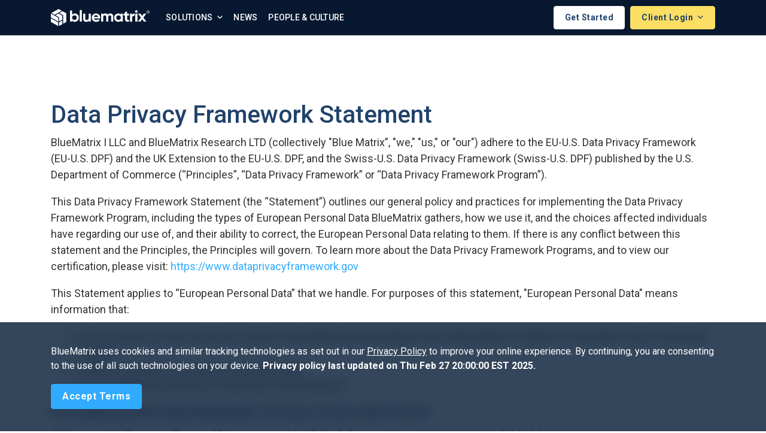

--- FILE ---
content_type: text/html;charset=UTF-8
request_url: https://www.bluematrix.com/www3/DataPrivacyFramework.action;jsessionid=0DF7DAD4548E105838F8173CFEBD49B3
body_size: 7362
content:









    <!doctype html>
    <html lang="en">
    <head>
        <meta charset="utf-8">
        <meta name="viewport" content="width=device-width, initial-scale=1, shrink-to-fit=no">

        
        <title>BlueMatrix | Data Privacy Framework</title>
        <meta name="title" content="BlueMatrix | Data Privacy Framework">

        
            
        
        <meta name="description" content="We are bluematrix">

        
            
        
        <meta name="keywords" content="about us, research, finance">

        <link rel="shortcut icon" href="favicon.ico" type="image/x-icon">
        <link rel="icon" href="favicon.ico" type="image/x-icon">

        <link href="https://fonts.googleapis.com/css?family=Roboto:300,300i,400,400i,500,500i,700,700i&display=swap"
              rel="stylesheet">
        <link rel="stylesheet" href="https://cdnjs.cloudflare.com/ajax/libs/animate.css/3.7.2/animate.min.css">

        <link rel="stylesheet" type="text/css" media="screen" href="/www3/gzip_1474108331/bundles/fontawesome.css" />

        <link rel="stylesheet" type="text/css" media="screen" href="/www3/gzip_N644402776/bundles/bluematrix.css" />


        

        
    </head>

    <body>
    
    <nav class="navbar navbar-expand-xl navbar-main navbar-light">
        <div class="container justify-content-end">
            <button class="navbar-toggler navbar-toggler-left ml-sm-3 mr-2 order-xl-1" type="button"
                    data-toggle="collapse" data-target="#mainNav" aria-controls="mainNav" aria-expanded="false"
                    aria-label="Toggle navigation">
                <i class="fal fa-bars"></i>
            </button>

            <a href="/www3/Home.action;jsessionid=5B488002E2DB28C928E5F658956B383C" class="navbar-brand mr-auto"><img src="/www3/images/bm-logo-white.svg"
                     class="bm-logo img-fluid" alt="BlueMatrix"/>

                <img src="/www3/images/bm-logo-mark-white.svg"
                     class="bm-logo-mark img-fluid " width="30" alt="BlueMatrix"/></a>

            <a href="/www3/RequestInformation.action;jsessionid=5B488002E2DB28C928E5F658956B383C" class="btn btn-secondary btn-outline alert-cookie-button order-xl-4">Get Started</a>

            <div class="btn-group order-xl-4 ml-2">


                <button class="btn btn-primary btn-sm dropdown-toggle" data-toggle="dropdown" aria-haspopup="true"
                        aria-expanded="false">
                    Client Login
                </button>
                <ul class="dropdown-menu dropdown-menu-sm-left dropdown-menu-right">
                    <li class="dropdown-header">CLIENT PORTALS</li>
                    
                        
                        <li>
                            <a class="dropdown-item pl-3" href="/www3/CreatorLogin.action">
                                    Creator
                                
                            </a>
                        </li>
                    
                        
                        <li>
                            <a class="dropdown-item pl-3" href="/www3/AnalyzerLogin.action">
                                    Analyzer
                                
                            </a>
                        </li>
                    
                        
                        <li>
                            <a class="dropdown-item pl-3" href="https://courier.bluematrix.com/Courier/ClientSSOLogin.action">
                                    Courier
                                
                            </a>
                        </li>
                    
                        
                        <li>
                            <a class="dropdown-item pl-3" href="/www3/SalesToolLogin.action">
                                    SalesTool
                                
                            </a>
                        </li>
                    
                </ul>
            </div>

            <div class="collapse navbar-collapse" id="mainNav">
                <ul class="navbar-nav pl-sm-3 py-xl-0 py-4">
                    <li class="nav-item dropdown">
                        <a class="nav-link dropdown-toggle" href="#" id="solutionsDropdown" role="button"
                           data-toggle="dropdown" aria-haspopup="true" aria-expanded="false">
                            Solutions
                        </a>
                        <div class="dropdown-menu" aria-labelledby="solutionsDropdown">
                            <h6 class="dropdown-header">SOLUTIONS OVERVIEW</h6>
                            <a href="/www3/InvestmentResearch.action;jsessionid=5B488002E2DB28C928E5F658956B383C" class="dropdown-item pl-3"><img src="/www3/images/creator-wordmark-blue.svg" height="28" /></a>
                            <a href="/www3/Portal.action;jsessionid=5B488002E2DB28C928E5F658956B383C" class="dropdown-item pl-3"><img src="/www3/images/portal-wordmark-blue.svg" height="28" /></a>

                            <div class="dropdown-divider"></div>

                            <a href="/www3/RMSPartners.action;jsessionid=5B488002E2DB28C928E5F658956B383C" class="dropdown-item pl-3"><img src="/www3/images/rms_partners_bm.svg" height="28" /></a>

                            <div class="dropdown-divider"></div>

                            <a href="https://streetcontext.com/" target="_blank" class="dropdown-item pl-3">
                                <img src="/www3/images/scx-bm-logo-dark.svg" width="170" class="d-block"/>
                            </a>

                            <a href="https://ranos.io/" class="dropdown-item pl-3" target="_blank">
                                <img src="/www3/images/ranos-bm-logo-dark.svg" width="130" class="d-block"/>
                            </a>
                        </div>
                    </li>


                    
                        
                    
                        
                    
                        
                    
                        
                    
                        
                            

                            

                            

                            <li class="nav-link">
                                <a href="/www3/News.action;jsessionid=5B488002E2DB28C928E5F658956B383C">News</a>
                            </li>
                        
                    
                        
                            

                            

                            
                                
                            

                            <li class="nav-link last-visible">
                                <a href="/www3/AboutUs.action;jsessionid=5B488002E2DB28C928E5F658956B383C">People & Culture</a>
                            </li>
                        
                    
                </ul>
            </div>
        </div>
    </nav>

    <div class="container">
        <div class="row">
            <div class="col-md-12">
                
            </div>
        </div>
    </div>



    








    <nav id="accept-cookie-navbar"
         class="navbar navbar-default fixed-bottom alert alert-dismissible alert-cookie-navbar"
         role="alert">
        <div class="container">
            <form method="POST" action="/www3/AcceptCookiePolicy.action;jsessionid=5B488002E2DB28C928E5F658956B383C" id="accept-cookie-form">
                <p class="text-left text-white">
                    BlueMatrix uses cookies and similar tracking technologies as set out in our <a
                        href="https://www.bluematrix.com/www3/Privacy.action" class="text-white"><u>Privacy Policy</u></a>
                    to improve your online experience.
                    By continuing, you are consenting to the use of all such technologies on your device.
                    <strong>Privacy policy last updated on Thu Feb 27 20:00:00 EST 2025.</strong>
                </p>
                <input name="accept" type="hidden" value="true" />
                <input name="userAcceptCookiePolicy" type="submit" class="btn btn-secondary alert-cookie-button" value="Accept Terms" aria-label="Close" />
            <div style="display: none;"><input type="hidden" name="_sourcePage" value="go2kn1kipCs4a4atiwldqiZ1E4oxGeYvoaBzGkE-QLkn5lYNZPXZaQZxWXuToTeZEp_e575YyLqRSR0OSiuEDOQLCpI9OqgA1upzKmwM9eo=" /><input type="hidden" name="__fp" value="-K6P1ZJLS_YHom36dOIQ7I1gt_4Ripe9aiKsE6PuGl_duCzaGsetx5COjsKbnbrL" /></div></form>
        </div>
    </nav>



    


        <main class="no-header policy-page">
            <div class="container">

                <h1>Data Privacy Framework Statement</h1>

                <p>BlueMatrix I LLC and BlueMatrix Research LTD (collectively "Blue Matrix”, "we," "us," or "our") adhere to the EU-U.S. Data Privacy Framework (EU-U.S. DPF) and the UK Extension to the EU-U.S. DPF, and the Swiss-U.S. Data Privacy Framework (Swiss-U.S. DPF) published by the U.S. Department of Commerce (“Principles”, “Data Privacy Framework” or “Data Privacy Framework Program”).</p>

                <p>This Data Privacy Framework Statement (the “Statement”) outlines our general policy and practices for implementing the Data Privacy Framework Program, including the types of European Personal Data BlueMatrix gathers, how we use it, and the choices affected individuals have regarding our use of, and their ability to correct, the European Personal Data relating to them. If there is any conflict between this statement and the Principles, the Principles will govern. To learn more about the Data Privacy Framework Programs, and to view our certification, please visit: <a href="https://www.dataprivacyframework.gov/" target="_blank">https://www.dataprivacyframework.gov</a></p>

                <p>This Statement applies to “European Personal Data” that we handle. For purposes of this statement, "European Personal Data" means information that:</p>

                <ul>
                    <li>Is transferred from the European Economic Area (EEA) and Switzerland to the United States in reliance on the Data Privacy Framework Program;</li>
                    <li>Is about, or pertains to, a specific individual; and</li>
                    <li>Can be linked either directly or indirectly to that individual.</li>
                </ul>

                <h3>Principles protecting individuals’ privacy notice and choice</h3>

                <p>With respect to European Personal Data, we comply with the following principles concerning individuals’ privacy notice and choice:</p>

                <ul>
                    <li>We notify individuals about the European Personal Data we collect from them, how we use it and how to contact us with privacy concerns.</li>
                    <li>We provide such notice through this Statement, our web site privacy policy or other similar documents, and direct communication with individuals from whom we collect European Personal Data.</li>
                    <li>We collect and process European Personal Data about our customers for the purpose of providing our services to them.</li>
                    <li>We collect European Personal Data from individuals only as permitted by the Data Privacy Framework Program.</li>
                    <li>Consent for European Personal Data to be collected, used, and/or disclosed in certain ways (including opt-in consent for sensitive data) may be required in order for an individual to obtain or use our services. Such consent is provided through our web site privacy policy, our product installation agreements, and our other agreements with clients.</li>
                </ul>

                <h3>Disclosures and transfers</h3>

                <p>We do not disclose an individual's European Personal Data to third parties, except when one or more of the following conditions is true:</p>

                <ul>
                    <li>We have the individual's permission to make the disclosure.</li>
                    <li>The disclosure is required by lawful request by public authorities, including to meet national security or law enforcement requirements. Blue Matrix is also subject to the investigatory and enforcement powers of the Federal Trade Commission.</li>
                    <li>The disclosure is required by law or mandatory professional standards. The disclosure is reasonably related to the sale or other disposition of all or part of our business.</li>
                    <li>The information in question is publicly available.</li>
                    <li>The disclosure is reasonably necessary for the establishment of legal claims.</li>
                    <li>The disclosure is to another BlueMatrix entity or to persons or entities providing services on our or the individual's behalf (each a "transferee"), consistent with the purpose for which the information was obtained, if the transferee, with respect to the information in question, is subject to law providing an adequate level of privacy protection or has agreed to provide an adequate level of privacy protection. We will contract with these third parties to specify that if either the party ceases to provide the same level or protection or use the data for purposes consistent with the consent, the third party will cease processing or take other reasonable and appropriate steps to remediate</li>
                </ul>

                <p>We may transfer European Personal Data from one jurisdiction to another. Privacy laws vary by jurisdiction, and some may provide less or different legal protection than others. However, we will protect European Personal Data in accordance with the Data Privacy Framework Program regardless of the jurisdiction in which the data resides. BlueMatrix remains responsible and liable under the Principles if third-party agents that it engages to process European Personal Data on its behalf do so in a manner inconsistent with the Principles, unless BlueMatrix proves that it is not responsible for the event giving rise to the damage.</p>

                <h3>Data, security, integrity, and access</h3>

                <p>BlueMatrix prohibits unauthorized use of European Personal Data and will implement reasonable measures to protect the personal data from unauthorized access, including regular updates to address evolving security risks, industry standard password controls, encrypting of limiting access to uploaded files that contain European Personal Data, and preventing cross-application access to European Personal Data. We employ various physical, electronic, and managerial measures, including education and training of our personnel, designed to reasonably protect personal information from loss, misuse or unauthorized access, disclosure, alteration or destruction. European Personal Data collected or displayed through a website is protected in transit by standard encryption processes. However, we cannot guarantee the security of information on or transmitted via the Internet.</p>

                <p>We process European Personal Data only for the limited and specific purpose for which it was originally collected or authorized by the individual. To the extent necessary for such purposes, we take reasonable steps so that European Personal Data is accurate, complete, current, and otherwise reliable with regard to its intended use.</p>

                <p>An individual has the right to access European Personal Data that BlueMatrix holds about them as specified by the Data Privacy Framework Program. An individual may contact us using the information below to correct, amend, or delete information where it is inaccurate or has been processed in violation of the principles. The individual should contact BlueMatrix via email at <a href="mailto:privacy@bluematrix.com">privacy@bluematrix.com</a> to initiate a request. The individual will need to provide sufficient identifying information, and we may charge a reasonable fee, where warranted, for access to personal information.</p>

                <p>EU individuals and Swiss individuals have rights to access personal data about them, to limit, or to opt-out from the usage of their personal data. With our Data Privacy Framework self-certification, BlueMatrix has committed to respect those rights. BlueMatrix personnel have limited ability to access data our customers submit to our services, if you wish to request access, to limit or opt-out from data usage, or to limit disclosure, please provide the name of the BlueMatrix customer who submitted your data to our services. We will refer your request to that customer, and will support them as needed in responding to your request</p>

                <h3>Accountability and enforcement</h3>

                <p>We have established a program to monitor our adherence to the Data Privacy Framework Program and to address questions and concerns regarding our adherence. This program will include a statement, at least once a year, signed by an authorized representative of BlueMatrix, verifying that this statement is accurate, comprehensive for the information intended to be covered, prominently displayed, completely implemented, and accessible. We encourage interested persons to raise any concerns with us using the contact information below.</p>

                <p>Individuals may file a complaint with our [US Privacy office] in connection with Blue Matrix’s processing of their European Personal Data under the Data Privacy Framework Program. Under the Data Privacy Framework, BlueMatrix must respond to individual complaints within 45 days. BlueMatrix has further committed to cooperate with the panel established by the EU data protection authorities (DPAs) and the Swiss Federal Data Protection and Information Commissioner (FDPIC) with regard to unresolved Data Privacy Framework complaints concerning European Personal Data transferred from the EU and Switzerland.</p>

                <p>Under the Data Privacy Framework, individuals have the right, under certain conditions, to invoke binding arbitration for complaints regarding Data Privacy Framework compliance not resolved by any of the other Data Privacy Framework mechanisms. For additional information, visit: <a href="https://www.dataprivacyframework.gov/s/article/ANNEX-I-introduction-dpf" target="_blank">https://www.dataprivacyframework.gov/s/article/ANNEX-I-introduction-dpf</a></p>

                <p>BlueMatrix is also subject to the investigatory and enforcement powers of the Federal Trade Commission.</p>

                <p>Personnel who violate this Statement will be subject to disciplinary process.</p>

                <h3>Amendment</h3>

                <p>We may amend this policy from time to time by posting a revised policy on this website, or a similar website that replaces this site. If we amend the policy, the new policy will apply to European Personal Data previously collected only insofar as the rights of the individual affected are not reduced. So long as we adhere to the Data Privacy Framework Program, we will not amend our policy in a manner inconsistent with the Data Privacy Framework Program.</p>

                <p>We are committed to following the Principles for all European Personal Data within the scope of the Data Privacy Framework Program. However, certain information is subject to policies of the firm that may differ in some respects from the general policies set forth in this statement.</p>

                <p>Information obtained from or relating to clients or former clients is further subject to the terms of any privacy notice to the client, any engagement letter or other similar letters or agreements with the client, and applicable laws and professional standards.</p>

                <p><strong>Contact information</strong><br/><a href="mailto:privacy@bluematrix.com">privacy@bluematrix.com</a></p>

                <p><strong>For further information or to file a complaint, please contact us.</strong><br/><a href="mailto:privacy@bluematrix.com">privacy@bluematrix.com</a></p>


            </div>
        </main>


    

    








<footer class="page-footer pt-5 pb-3">
    <div class="container">

        <div class="row justify-content-sm-center d-flex">

            <div class="col-lg-4 col-md-12 order-lg-1 p-4 mb-5 justify-content-center footer-contact-card">
                <h6 class="pb-3">Contact</h6>

                <h5>Sales Inquiries</h5>

                <a class="contact-link footer-link" href="mailto:sales@bluematrix.com">Email Sales</a>

                <p class="my-2">Learn more about how we can help your business.</p>
                <a href="/www3/RequestInformation.action;jsessionid=5B488002E2DB28C928E5F658956B383C" class="btn btn-secondary btn-outline">Get Started</a>

                <h5 class="mt-4">Client Support</h5>
                <p class="mb-0">For support matters, clients can access our <a class="contact-link footer-link" target="_blank" href="https://resourcecenter.bluematrix.com/">Resource Center</a> or <a class="contact-link footer-link" href="https://contacts.bluematrix.com/docs/html/13cb7faa-0a35-4165-acb2-e335b663f474.html" target="_blank">Contact Us</a></p>
            </div>

            <div class="col-lg-8 order-lg-0 align-items-center pt-lg-4">
                <div class="row">
                    <div class="col-lg-3 col-6">
                        <h6 class="pb-3">Connect</h6>
                        <ul class="list-unstyled mb-5">
                            <li class="pb-1">
                                <a class="footer-link" href="https://www.linkedin.com/company/bluematrix/"
                                   aria-label="LinkedIn" target="_blank" rel="me noopener noreferrer" title="LinkedIn">
                                    <img src="/www3/images/linkedIn-icon.png" alt="" height="20"/>
                                </a>
                            </li>
                            <li class="pb-1"><a class="footer-link" href="https://x.com/bluematrixteam"  aria-label="X (Twitter)" target="_blank" rel="me noopener noreferrer" title="X (Twitter)">
                                <img src="/www3/images/x-twitter-icon.png" alt="" height="20"/>
                            </a>
                            </li>
                        </ul>
                    </div>
                    <div class="col-lg-4 col-6">
                        <h6 class="pb-3">About</h6>
                        <ul class="list-unstyled mb-5">
                            <li class="pb-1"><a href="/www3/InvestmentResearch.action;jsessionid=5B488002E2DB28C928E5F658956B383C" class="footer-link">Creator</a></li>
                            <li class="pb-1"><a href="/www3/Portal.action;jsessionid=5B488002E2DB28C928E5F658956B383C" class="footer-link">Portal</a></li>
                            <li class="pb-1"><a href="/www3/RMSPartners.action;jsessionid=5B488002E2DB28C928E5F658956B383C" class="footer-link">RMS Partners</a></li>
                            <li class="pb-1">
                                <a href="https://streetcontext.com" class="footer-link" target="_blank">Street Context</a>
                            </li>
                            <li class="pb-1">
                                <a href="https://ranos.io" class="footer-link" target="_blank">Ranos</a>
                            </li>

                            <li class="pb-1"><a href="/www3/News.action;jsessionid=5B488002E2DB28C928E5F658956B383C" class="footer-link">News</a></li>
                            <li class="pb-1"><a href="/www3/AboutUs.action;jsessionid=5B488002E2DB28C928E5F658956B383C" class="footer-link">People & Culture</a></li>
                        </ul>
                    </div>
                    <div class="col-lg-5">
                        <h6 class="pb-3">Locations</h6>

                        <address>
                            <span class="office font-weight-bold">Durham, NC (Global HQ)</span><br/>
                            320 Blackwell Street<br/>
                            Suite 300<br/>
                            Durham, NC 27701<br/>
                            United States
                        </address>

<a href="/www3/Locations.action;jsessionid=5B488002E2DB28C928E5F658956B383C" class="footer-link"><i class="fas fa-globe"></i> View All Offices</a>

                    </div>
                </div>
            </div>



        </div>

            <div class="privacy-links m-sm-0 mt-4 border-top pt-3">
                <p class="small text-muted">Copyright &copy; Fri Jan 30 07:07:46 EST 2026
                    BlueMatrix.
                    All rights reserved. <br/>
                    <a href="https://app.conveyor.com/profile/bluematrix" class="footer-link" target="_blank">Trust Center</a> | <a href="/www3/Legal.action;jsessionid=5B488002E2DB28C928E5F658956B383C" class="footer-link">Legal Hub</a> | <a href="/www3/Privacy.action;jsessionid=5B488002E2DB28C928E5F658956B383C" class="footer-link">Privacy Policy</a>
                    | <a href="/www3/HRPrivacy.action;jsessionid=5B488002E2DB28C928E5F658956B383C" class="footer-link">HR Privacy Policy</a> | <a href="https://contacts.bluematrix.com/docs/pdf/f3352c21-0ecc-494e-9b75-e1f20d57caae.pdf" class="footer-link" target="_blank">Modern Slavery & Human Trafficking Statement (UK)</a>
                </p>
            </div>





    </div>

</footer>


    <script type="text/javascript" src="/www3/gzip_N1987514183/bundles/vendor.js" ></script>


    <script type="text/javascript" src="/www3/gzip_235148159/bundles/bluematrix.js" ></script>


    
<script type="text/javascript">
    (function($) {
        $(function() {
            $('form.add-form-token').submit(function() {
                var ele = $('input:hidden[name="antiSpamToken"]', $(this));
                if (!ele || !ele.val()) {
                    $('<input>').attr({
                        type: 'hidden',
                        name: 'antiSpamToken',
                        value: 'BM-TOKEN-FE3A'
                    }).appendTo($(this));
                }
            });
        });
    })(jQuery);
</script>


    

    

<!-- Google tag (gtag.js) -->
<script async src="https://www.googletagmanager.com/gtag/js?id=G-XJMJGCK6HH"></script>
<script>
    window.dataLayer = window.dataLayer || [];
    function gtag(){dataLayer.push(arguments);}
    gtag('js', new Date());

    gtag('config', 'G-XJMJGCK6HH');
</script>

    </body>
    </html>

